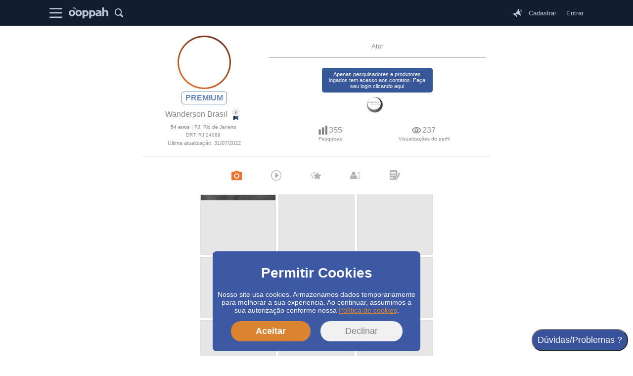

--- FILE ---
content_type: text/html; charset=utf-8
request_url: https://profile.ooppah.com/wandersonbrasil
body_size: 546
content:
<!doctype html><html lang="en" translate="no"><head><meta charset="utf-8"/><link rel="icon" href="/favicon.ico"/><meta name="viewport" content="width=device-width,initial-scale=1"/><meta name="google" content="notranslate"><meta name="theme-color" content="#000000"/><meta name="description" content="Ooppah! - O ator na vitrine mais visitada por quem contrata
      Um site onde atores, diretores e agências se conectam para trabalhos. Participe!"/><link rel="manifest" href="/manifest.json"/><title>Ooppah</title><style>::-webkit-scrollbar{width:5px}::-webkit-scrollbar-track{background:#f1f1f1}::-webkit-scrollbar-thumb{background:#888}::-webkit-scrollbar-thumb:hover{background:#555}</style><script defer="defer" src="/static/js/main.8cf46998.js"></script><link href="/static/css/main.f948663b.css" rel="stylesheet"></head><body><noscript>You need to enable JavaScript to run this app.</noscript><div id="root"></div><div id="modal-root"></div></body></html>

--- FILE ---
content_type: image/svg+xml
request_url: https://profile.ooppah.com/static/media/B3.c3c9cab13926577fc0fb35f6122c835b.svg
body_size: 403
content:
<svg id="Camada_1" data-name="Camada 1" xmlns="http://www.w3.org/2000/svg" viewBox="0 0 20.7 20.82"><title>-B3</title><g id="Camada_1-2" data-name="Camada_1"><path d="M3.85,2.6h13l-6.52,8.2ZM.27,2.09c2.63,3.37,7.48,9.62,7.48,9.62V17.2c0,.82,3.05,2.86,3.9,3.62a1.31,1.31,0,0,0,1.3-1.3V11.71l7.46-9.62a1.3,1.3,0,0,0-1-2.09H1.29a1.3,1.3,0,0,0-1,2.09Z" transform="translate(0.01)" fill="#4d4d4d"/></g></svg>

--- FILE ---
content_type: image/svg+xml
request_url: https://profile.ooppah.com/static/media/A5A.a2ad5ffd28c535dd25147939e0171532.svg
body_size: 729
content:
<svg id="Camada_1" data-name="Camada 1" xmlns="http://www.w3.org/2000/svg" viewBox="0 0 26.8 25.65"><title>-A5</title><g id="Camada_1-2" data-name="Camada_1"><path d="M8.46,7.65c-2,.27-4.05.59-6.1.88-.71.1-1.61.09-2.07.71a1.47,1.47,0,0,0,.19,2L4.36,15l1.41,1.38c.1.1.1.11.07.25L5.44,19l-.31,1.85L4.57,24.1A1.46,1.46,0,0,0,5,25.23l1,.4c.44.09,1.21-.42,1.54-.59L13.4,22l6.32,3.32,1.12.36a1.4,1.4,0,0,0,1.39-1.53l-1.29-7.62c.12-.22,5.51-5.22,5.67-5.62a1.6,1.6,0,0,0,0-1.4,1.5,1.5,0,0,0-1.28-.8l-7.11-1c-.28,0-.23-.11-.44-.53L14.49.48A1.49,1.49,0,0,0,12.36.4c-.21.22-1.46,2.75-2.42,4.71-.32.67-.61,1.26-.82,1.69-.11.25-.21.42-.26.54-.14.28,0,.25-.41.3Z" transform="translate(0.01 0.01)" fill="#ffffff" fill-rule="evenodd"/></g></svg>

--- FILE ---
content_type: image/svg+xml
request_url: https://profile.ooppah.com/static/media/A1.f366059e57701575bc6a42d0cb02cd87.svg
body_size: 805
content:
<svg id="Camada_1" data-name="Camada 1" xmlns="http://www.w3.org/2000/svg" viewBox="0 0 30.09 22.75"><title>A1</title><g id="Camada_1-2" data-name="Camada_1"><g id="_2824038914688" data-name=" 2824038914688"><path d="M1.52,0h27A1.52,1.52,0,0,1,30,1.52h0A1.52,1.52,0,0,1,28.47,3H1.52A1.52,1.52,0,0,1,0,1.52H0A1.53,1.53,0,0,1,1.52,0Z" transform="translate(0 0)" fill="#bac7d6" fill-rule="evenodd"/><path d="M1.52,9.51h27A1.52,1.52,0,0,1,30,11h0a1.52,1.52,0,0,1-1.51,1.52H1.52A1.53,1.53,0,0,1,0,11H0A1.52,1.52,0,0,1,1.52,9.51Z" transform="translate(0 0)" fill="#bac7d6" fill-rule="evenodd"/><path d="M1.52,19.71H28.57a1.53,1.53,0,0,1,1.52,1.52h0a1.53,1.53,0,0,1-1.52,1.52h-27A1.53,1.53,0,0,1,0,21.23H0A1.53,1.53,0,0,1,1.52,19.71Z" transform="translate(0 0)" fill="#bac7d6" fill-rule="evenodd"/></g></g></svg>

--- FILE ---
content_type: image/svg+xml
request_url: https://profile.ooppah.com/static/media/G6.5fc8e25cd4e7d9530f8dbacf29db6933.svg
body_size: 473
content:
<svg id="Camada_1" data-name="Camada 1" xmlns="http://www.w3.org/2000/svg" viewBox="0 0 28.43 28.43"><title>-G6</title><g id="Camada_1-2" data-name="Camada_1"><path d="M15.16,28.43v-11H11.44V13h3.72c0-.7,0-3.9,0-4.31a5,5,0,0,1,4.38-4.4c.41,0,3.68,0,4.37,0v4a23.07,23.07,0,0,0-3.25.07c-1.13.45-1.08,1.3-1.08,2.37V13h4.28c0,.27-.1.75-.14,1.07l-.3,2.21a8.76,8.76,0,0,0-.12,1.16H19.6v11h8.83V0H0V28.43Z" transform="translate(0 0)" fill="#bac7d6" fill-rule="evenodd"/></g></svg>

--- FILE ---
content_type: image/svg+xml
request_url: https://profile.ooppah.com/static/media/E2.0db5e8c4891ac5732aabdab3c1984da7.svg
body_size: 524
content:
<svg id="Camada_1" data-name="Camada 1" xmlns="http://www.w3.org/2000/svg" viewBox="0 0 29.06 29.06"><title>-E2</title><g id="Camada_1-2" data-name="Camada_1"><path d="M21.24,13.74l-8-6.45c-.57-.46-1.74-.21-1.73.54,0,1.71-.12,8.11,0,13.1,0,.67,1.13,1,1.74.52l8-6.46a.78.78,0,0,0,0-1.25Z" fill="#b3b3b3" fill-rule="evenodd"/><path d="M14.53,1.87A12.66,12.66,0,1,1,1.87,14.53,12.65,12.65,0,0,1,14.53,1.87ZM29.06,14.53A14.53,14.53,0,1,0,14.53,29.06,14.53,14.53,0,0,0,29.06,14.53Z" fill="#b3b3b3" fill-rule="evenodd"/></g></svg>

--- FILE ---
content_type: image/svg+xml
request_url: https://profile.ooppah.com/static/media/I7.a3554ac8ddb1957df128a9b5fadbc605.svg
body_size: 826
content:
<svg id="Camada_1" data-name="Camada 1" xmlns="http://www.w3.org/2000/svg" viewBox="0 0 26.99 41.15"><title>-I7</title><g id="Camada_1-2" data-name="Camada_1"><path d="M0,11.29a14.69,14.69,0,0,0,2.14,7.19C3,20,5.57,22.55,7.72,22.55c1,0,3-4.4,3.21-5.47,2,0,3.12,0,3.54-1.61-1.26,0-.76.09-1.61-.32.27-3.29,1.58-2.27,2.57-2.25-1.7-1.62-.51-2.12.31-2.58,3.39-1.93.78-1.67,2.91-2.24.72,1.5-.18,2.15.89,3.61.88,1.19,1.14.86,2,2.5-.49.71-.05.39-1,.64.12,1.44.3.61.38,1.67a4.09,4.09,0,0,1-.73,2.36c0,.05-.05.14-.07.18-.06.24.1,1.41.1,2.22-4.05.94-5.35-.57-7.18.86-4.14,3.23,2.29,4.62,3.73,11,.25,1.06.32,5.17-2.66,5.86-1.34-1,.07-.83-1.61-1.28-2.18,3.88,6.32,6.21,11.45-2.38,4.36-7.31,3.89-20.77-.88-27.17-3.75-5-10.19-10.63-16.79-6.9C2.62,3.3,0,6.38,0,11.29Z" transform="translate(0 0)" fill="#131e2f" fill-rule="evenodd"/></g></svg>

--- FILE ---
content_type: image/svg+xml
request_url: https://profile.ooppah.com/static/media/J7.3a95aca9ba2344990bba0c0d46661b56.svg
body_size: 758
content:
<svg id="Camada_1" data-name="Camada 1" xmlns="http://www.w3.org/2000/svg" viewBox="0 0 35.27 21.79"><title>-J7</title><g id="Camada_1-2" data-name="Camada_1"><g id="_1262161237104" data-name=" 1262161237104"><path d="M14.68.29c-6.11,1.15-9.41,4.56-13,8.26C-.41,10.69-.6,10.8,1.41,12.9c4.78,5,10.92,10.4,19.3,8.51,5.19-1.17,9.58-4.68,12.84-8.25,1.61-1.76,2.78-2.11.25-4.35S30,4.57,26,2.42c-3.4-1.83-6.8-3-11.36-2.13Zm.91,2.78C5.08,5.94,9.41,21.45,19.78,18.69,29.94,16,26,.24,15.59,3.07Z" transform="translate(0 0)" fill="#131e2f" fill-rule="evenodd"/><path d="M23.84,9.31c-.79-.24-2.24,2.16-5.07.38C17.2,8.71,17,6.46,18,4.51a6.36,6.36,0,0,0-4.67,11.1c4.34,4.21,12.14,0,10.49-6.3Z" transform="translate(0 0)" fill="#131e2f" fill-rule="evenodd"/></g></g></svg>

--- FILE ---
content_type: image/svg+xml
request_url: https://profile.ooppah.com/static/media/D7.4930b192d4172d19453aee49e031bd1a.svg
body_size: 1077
content:
<svg id="Camada_1" data-name="Camada 1" xmlns="http://www.w3.org/2000/svg" viewBox="0 0 26.85 31.91"><title>-D7</title><g id="Camada_1-2" data-name="Camada_1"><g id="_1298129567840" data-name=" 1298129567840"><path d="M8.68,18.44h1.56a.19.19,0,0,1,0,.12.48.48,0,0,0,.05.12c.35,1.17.72,3.24,3,3.29a3.1,3.1,0,0,0,2.86-2.12l.39-1.41h1.56c.16.29.49,3.83,3.5,3.51s3.74-4.94,1.25-6.58a4.57,4.57,0,0,0-2.8-.51H7a5.55,5.55,0,0,0-2.88.41,3.3,3.3,0,0,0-1.54,2.16,3.58,3.58,0,0,0,2.49,4.5,3,3,0,0,0,3.2-2,4.37,4.37,0,0,0,.19-.67c.05-.22,0-.13.08-.37l0-.12.12-.36Zm6-6.46c-.08-.16-.07.12-.13-.46,0,0,0-.39,0-.46l0-3.16L11,7.88V12c-2,.11-5.61-.31-7.29.34A6.15,6.15,0,0,0,.14,17a6.85,6.85,0,0,0,2,6.38c.58.6.35,2.43.35,4a44.16,44.16,0,0,0,0,4.47H24.29c.19-1.06.12-5.23.11-6.75,0-1-.17-1.25.42-1.82,3.65-3.51,2.08-10.18-2.38-11.18-2-.44-6.3.3-7.75-.17Z" transform="translate(0 0)" fill="#131e2f" fill-rule="evenodd"/><path d="M12.8,0a33.81,33.81,0,0,1-1.59,3.39c-.65,1.73,0,3,1.62,2.94C16.05,6.21,14.13.76,12.8,0Z" transform="translate(0 0)" fill="#131e2f" fill-rule="evenodd"/></g></g></svg>

--- FILE ---
content_type: image/svg+xml
request_url: https://profile.ooppah.com/static/media/C8.84a71b146d966b051583d6cfb39114e0.svg
body_size: 982
content:
<svg id="Camada_1" data-name="Camada 1" xmlns="http://www.w3.org/2000/svg" viewBox="0 0 36.23 36.06"><title>-C8</title><g id="Camada_1-2" data-name="Camada_1"><path d="M12.29,35.15l-8.5-8.66L4.9,25.37c1.35,1.15,2.87,2.9,4.2,4.21s3.56,3.83,4.4,4.28l1.21-1.12L6.28,24.13l1-1.12a52.6,52.6,0,0,1,4.27,4.21c.81.79,3.6,3.87,4.33,4.24l1.1-1-8.53-8.7,1.11-1a115.57,115.57,0,0,1,8.49,8.51l1.27-1.19L11,19.48l1-1.12,8.49,8.48,1.38-1.15L13.33,17l1.12-1c.66.35,7.47,7.44,8.5,8.49l1.34-1.25-8.43-8.55L17,13.47l8.46,8.62L26.63,21,18.27,12.4l1-1.25c1.41,1.25,2.85,2.9,4.21,4.26s3.11,3.56,4.38,4.25l1.33-1.24L20.67,9.78,21.78,8.7c1.3,1.05,2.94,2.9,4.22,4.2s3.05,2.91,4.24,4.36L31.57,16,23.15,7.4l1.14-1.18,8.44,8.6L34,13.66l-8.4-8.55,1-1.21,8.49,8.56,1.11-1C35.28,8,31.91,1.67,28.35.19c-1.47-.61-2.54.39-4.07,1.45a105.56,105.56,0,0,0-14.2,12C7.7,16,.35,24.55,0,26.71-.54,30.5,7.78,35.24,10.61,36c.86.23.93-.21,1.68-.84Z" transform="translate(0 -0.01)" fill="#131e2f" fill-rule="evenodd"/></g></svg>

--- FILE ---
content_type: image/svg+xml
request_url: https://profile.ooppah.com/static/media/C5.fa7eb6c5de642f3ead7eb40ec8dc0155.svg
body_size: 264
content:
<svg id="Camada_1" data-name="Camada 1" xmlns="http://www.w3.org/2000/svg" viewBox="0 0 24.04 13.61"><title>-C5</title><g id="Camada_1-2" data-name="Camada_1"><polygon points="21.21 0 12.02 8.41 2.83 0 0 2.59 12.02 13.61 24.04 2.59 21.21 0" fill="#666"/></g></svg>

--- FILE ---
content_type: image/svg+xml
request_url: https://profile.ooppah.com/static/media/A2.301b479e28fa917b89e7b4ceda2f218a.svg
body_size: 681
content:
<svg id="Camada_1" data-name="Camada 1" xmlns="http://www.w3.org/2000/svg" viewBox="0 0 19.56 20.66"><title>-A2</title><g id="Camada_1-2" data-name="Camada_1"><path d="M.9,8.49H3.8a.9.9,0,0,1,.9.9V19.76a.9.9,0,0,1-.9.89H.9a.89.89,0,0,1-.9-.89V9.39A.9.9,0,0,1,.9,8.49Z" transform="translate(0 0)" fill="gray" fill-rule="evenodd"/><path d="M8.33,3.9h2.91a.9.9,0,0,1,.89.9v15a.9.9,0,0,1-.89.89H8.33a.9.9,0,0,1-.9-.89V4.8A.9.9,0,0,1,8.33,3.9Z" transform="translate(0 0)" fill="gray" fill-rule="evenodd"/><path d="M15.75,0h2.91a.9.9,0,0,1,.9.9V19.77a.9.9,0,0,1-.9.89H15.75a.9.9,0,0,1-.89-.89V.9A.9.9,0,0,1,15.75,0Z" transform="translate(0 0)" fill="gray" fill-rule="evenodd"/></g></svg>

--- FILE ---
content_type: image/svg+xml
request_url: https://profile.ooppah.com/static/media/F7.9344855e4310653319cc5b01a900e55d.svg
body_size: 707
content:
<svg id="Camada_1" data-name="Camada 1" xmlns="http://www.w3.org/2000/svg" viewBox="0 0 11.58 25.2"><title>-F7</title><g id="Camada_1-2" data-name="Camada_1"><g id="_1297318366736" data-name=" 1297318366736"><path d="M5.79,25.2.63,21.39c-.91-.67-.56-1.52-.56-2.52L5.79,23.1l5.72-4.23c0,1.33.43,1.79-.81,2.7C9.06,22.77,7.43,24,5.79,25.2Z" transform="translate(0 0)" fill="#131e2f" fill-rule="evenodd"/><polygon points="4.98 2.09 6.59 2.09 6.59 23.74 4.98 23.74 4.98 2.09" fill="#131e2f" fill-rule="evenodd"/><path d="M5.79,0,.63,3.81C-.28,4.48.07,5.32.07,6.32L5.79,2.09C7.7,3.5,9.6,4.92,11.51,6.32c0-1.33.43-1.78-.81-2.69L5.79,0Z" transform="translate(0 0)" fill="#131e2f" fill-rule="evenodd"/></g></g></svg>

--- FILE ---
content_type: image/svg+xml
request_url: https://profile.ooppah.com/static/media/logo_gray.1729fac492e39abff705e60f6b571aea.svg
body_size: 3270
content:
<svg id="Camada_1" data-name="Camada 1" xmlns="http://www.w3.org/2000/svg" viewBox="0 0 362.23 103.02"><title>-Logo_principal</title><g id="Camada_1-2" data-name="Camada_1"><path d="M150.66,41.25c13.17-2.55,17.73,13.16,13.82,22.62-3.12,7.54-11.54,8.05-17.26,4.82a10.6,10.6,0,0,1-3.37-3.09c-.92-1.44-.6-3.71-.6-5.76,0-3.39-.36-9.68.45-12.61C144.6,44,147.08,42,150.66,41.25Zm-7.4,39.19a30.23,30.23,0,0,1,3,1.42A22.62,22.62,0,0,0,149.53,83a24.58,24.58,0,0,0,7.92.8,23.76,23.76,0,0,0,12.94-4.56c21.46-15.85,11.1-50.39-13.16-51.38-8.68-.36-12.49,3.06-14,3.36l0-3.39H126.15l0,75.18,17.17,0Z" transform="translate(0 0)" fill="#bac7d6" fill-rule="evenodd"/><path d="M227.37,60.07c-1.25,8.31-7.53,11.95-14.75,10.08a14.93,14.93,0,0,1-4.45-2,8.31,8.31,0,0,1-3-3.52c-.39-1.34-.13-10.92-.13-13.08,0-4.48,1.19-7.42,4-9a13.43,13.43,0,0,1,10.81-.61c6.28,2.52,8.5,11.34,7.49,18.15ZM205.09,80.44c2.35.91,3.71,1.9,6.41,2.57,17.13,4.29,32.38-9.18,32.35-27.32,0-7.7-2.89-15.34-8.27-20.25a17.82,17.82,0,0,0-3.4-3.06,24.91,24.91,0,0,0-20.84-3.73c-3.67,1-4.33,1.9-6.23,2.58l0-3.34L188,27.81l0,75.13,17.16-.06V80.44Z" transform="translate(0 0)" fill="#bac7d6" fill-rule="evenodd"/><path d="M323.24,81.33c.14-8.89,0-17.89,0-26.79,0-4.71-.45-8.07,2.52-10.83,2.45-2.28,5.06-4.24,8.64-4.73a9.11,9.11,0,0,1,9.11,4c1.79,3.09,1.93,7.42,1.93,11.55,0,8.86-.09,17.77,0,26.64l16.78.15V55.69c0-8.24-.81-15-4.56-21.07-2.93-4.75-7.73-9.68-15.78-9.89a25.63,25.63,0,0,0-18.44,7.06V2l-17.19,0,0,79.41Z" transform="translate(0 0)" fill="#bac7d6" fill-rule="evenodd"/><path d="M284.2,56.66c.42,7.07-.29,10.29-5.69,12.64-4.64,2-10.48,2.42-14.5-.51-2.71-2-4.63-7.44,4.82-9.38,2.55-.53,5.22-.92,7.86-1.38,2.45-.42,5.17-1.05,7.51-1.37Zm-29.2-15c6.65-1.47,17.71-5,23.84-1.56a6.84,6.84,0,0,1,3.77,5.67c-12.5,2.09-39.59,2.5-37.22,21.12,1,8.17,6.64,13.26,14.75,14.44,10.15,1.48,16-1.81,24.16-4.2l.05,4.46,15.29.07c.07-9.09.23-18.32-.07-27.39-.31-9.23-.69-16.08-5.71-21.59C286.33,24.45,272,25,260.93,26.85c-6.26,1-6.58,1.73-10.88,2.77L255,41.69Z" transform="translate(0 0)" fill="#bac7d6" fill-rule="evenodd"/><path d="M27,38.84c8.34-1.93,14.92,5.1,15.87,12C44.12,59.57,39,66.69,32.25,68.1c-12,2.53-20.85-12.31-13.55-23.46A12.92,12.92,0,0,1,27,38.84ZM.1,55.46C.83,64.23,4,69.31,9.67,74.84c6.09,5.9,13.4,7,21.92,6.94A26.79,26.79,0,0,0,43.39,79c18.83-9.49,20.78-34.89,6-47.13-6.55-5.41-11-6.9-22-6.79A28.1,28.1,0,0,0,.1,55.46Z" transform="translate(0 0)" fill="#bac7d6" fill-rule="evenodd"/><path d="M77.35,55a15.58,15.58,0,0,1,3-11c3.29-4.37,9.23-7,15.06-4.64a13,13,0,0,1,2.3,1.16,11.67,11.67,0,0,1,2,1.7c9.06,8.68,3.94,24.93-7.49,26.06C84,69.11,78,62.35,77.35,55Zm42.93.92a29.16,29.16,0,0,0-1.65-12.57,29.46,29.46,0,0,0-9.36-12.55A26.23,26.23,0,0,0,105,28a27.42,27.42,0,0,0-11.34-2.85c-9.65-.3-16.78,1.41-22.36,6.59a29.26,29.26,0,0,0-6.58,8,26.89,26.89,0,0,0-3.28,11.07c-1.38,16.5,10.54,30.38,26.67,31,4.5.17,9.21,0,13.18-1.37A28.35,28.35,0,0,0,120.28,55.92Z" transform="translate(0 0)" fill="#bac7d6" fill-rule="evenodd"/><path d="M60.24,26.14c0-9.62-9-17.41-20.08-17.41V12c9,0,16.34,6.35,16.34,14.17Z" transform="translate(0 0)" fill="#bac7d6" fill-rule="evenodd"/><path d="M70.31,26.14C70.31,11.7,56.81,0,40.16,0V4.24c14,0,25.26,9.81,25.26,21.9Z" transform="translate(0 0)" fill="#bac7d6" fill-rule="evenodd"/></g></svg>

--- FILE ---
content_type: image/svg+xml
request_url: https://profile.ooppah.com/static/media/C1.fc81d1a94b5886183da04878ca8e3eb5.svg
body_size: 1655
content:
<svg id="Camada_1" data-name="Camada 1" xmlns="http://www.w3.org/2000/svg" viewBox="0 0 32.48 28.44"><title>-C1</title><g id="Camada_1-2" data-name="Camada_1"><g id="_2824036625216" data-name=" 2824036625216"><path d="M8.52,12.5c.61,1.94,1.89,5.17,2.65,7.22a12.87,12.87,0,0,1,1.65-.39c4-.52,8.66,1.43,11.63,3.67a3.34,3.34,0,0,0,.61.43A1.31,1.31,0,0,0,26.57,23c.41-.55.25-1,0-1.6l-2.74-7.55.35-.23a2.75,2.75,0,0,0,1-3.13,2.72,2.72,0,0,0-1.13-1.4L22,8.8a15.52,15.52,0,0,0-.55-1.57L19.68,2.44c-.19-.52-.36-1.08-.57-1.59a1.26,1.26,0,0,0-2.44.26A19.54,19.54,0,0,1,13.3,8.58,12.68,12.68,0,0,1,10,11.77c-.44.28-1,.46-1.44.72Z" transform="translate(0 0.01)" fill="#bac7d6" fill-rule="evenodd"/><path d="M6.29,21.53c.06.16,3.33,4.81,3.73,5.37a4.28,4.28,0,0,0,1,1.25,1.79,1.79,0,0,0,2.75-1.26,2.18,2.18,0,0,0-.62-1.72c-.31-.46-.63-.88-.93-1.34a31.33,31.33,0,0,1-2.71-4.12c-.12-.32-2.27-6.37-2.47-6.69-.92.27-3.35,1.19-4.38,1.58a7,7,0,0,0-2.07.9,1.92,1.92,0,0,0-.47,2.18l.79,2.17a6.4,6.4,0,0,0,.92,2.06c1.3,1.35,3-.12,4.43-.38Z" transform="translate(0 0.01)" fill="#bac7d6" fill-rule="evenodd"/><path d="M25.8,2.33a.7.7,0,0,0-.46.89c.16.61,1.2.59,2.51,1.69a8,8,0,0,1,2.44,3.15,8.27,8.27,0,0,1,.6,4.76c-.31,1.9-1.14,2.58-.89,3.2a.72.72,0,0,0,.95.37c.32-.13.43-.46.59-.79A9.71,9.71,0,0,0,29.37,4.28a8.25,8.25,0,0,0-1.57-1.2c-.35-.23-1.51-.94-2-.76Z" transform="translate(0 0.01)" fill="#bac7d6" fill-rule="evenodd"/><path d="M24.49,5.66a.72.72,0,0,0-.34,1.17A5.7,5.7,0,0,1,27,9.47a4.71,4.71,0,0,1,.29,3.07,10.74,10.74,0,0,1-.5,1.33c-.18,1,1.64,1.88,2.06-1.7.51-4.39-3.51-6.81-4.36-6.52Z" transform="translate(0 0.01)" fill="#bac7d6" fill-rule="evenodd"/></g></g></svg>

--- FILE ---
content_type: image/svg+xml
request_url: https://profile.ooppah.com/static/media/I2.2fc3e86700352ea10ab363cb52c1d167.svg
body_size: 1454
content:
<svg id="Camada_1" data-name="Camada 1" xmlns="http://www.w3.org/2000/svg" viewBox="0 0 19.75 19.56"><title>-I2</title><g id="Camada_1-2" data-name="Camada_1"><path d="M11.45,18.1c.13-.6,0-1.19.27-1.81s.11-.31.17-.85c0-.3,1.77-4.26,2.1-5a2.7,2.7,0,0,0,.35-1.64c0-1.21.17-7.2-.18-7.88C13.57-.27,12.07,0,10.93,0H2.87C1.74,0,.32-.14.06,1.3c-.11.61,0,11,0,12.12,0,.85-.14,3.25.19,3.89.56,1.12,2.15.82,3.22.82s7.58.07,8,0ZM2.19,12.86H5.92a.68.68,0,0,1,.68.68v1.11a.68.68,0,0,1-.68.69H2.19a.69.69,0,0,1-.68-.69V13.54A.67.67,0,0,1,2.19,12.86Zm0-4.29h9.15a.69.69,0,0,1,.69.69h0a.69.69,0,0,1-.69.69H2.23a.69.69,0,0,1-.69-.69h0A.69.69,0,0,1,2.23,8.57Zm0-2.71h9.15a.69.69,0,0,1,.69.69h0a.7.7,0,0,1-.69.7H2.23a.69.69,0,0,1-.69-.7h0A.69.69,0,0,1,2.23,5.86Zm0-2.64h9.15a.69.69,0,0,1,.69.69h0a.7.7,0,0,1-.69.7H2.23a.7.7,0,0,1-.69-.7h0A.69.69,0,0,1,2.23,3.22Z" transform="translate(0 0)" fill="#b3b3b3" fill-rule="evenodd"/><path d="M16.3,6.92,15.09,9.83a57.71,57.71,0,0,0-2.42,5.92l2,.83,2.12-4.77c.48-1.08,1.63-4,2-4.78a.9.9,0,0,1,.37.68c.12,1-1.94,4.18-1.84,5.11.09.27.3.33.62-.41L19,9.89c.67-1.53,1.17-2,0-3.45l0-1c0-.33.23-.5.2-.88A.73.73,0,0,0,18,4.12c-.23.27-.11.5-.45.72-.74.46-.8.94-1.25,2.09Z" transform="translate(0 0)" fill="#b3b3b3" fill-rule="evenodd"/><path d="M12.17,19.56c.47,0,.24-.21.59-.56.62-.62,1.39-1.26,1.49-1.87l-1.72-.69L12.25,18c0,.25,0,.71,0,.91-.05.38-.26.25-.06.66Z" transform="translate(0 0)" fill="#b3b3b3" fill-rule="evenodd"/></g></svg>

--- FILE ---
content_type: image/svg+xml
request_url: https://profile.ooppah.com/static/media/A8.57bda5050207d1fb3a284f21c9efb7ab.svg
body_size: 1987
content:
<svg id="Camada_1" data-name="Camada 1" xmlns="http://www.w3.org/2000/svg" viewBox="0 0 25.98 43.07"><title>-A8</title><g id="Camada_1-2" data-name="Camada_1"><g id="_1297086987040" data-name=" 1297086987040"><path d="M12.5,37.15a3.71,3.71,0,0,1,3.1-5.4,2.75,2.75,0,0,1,1,.26,3,3,0,0,1,1.26,3.4,4,4,0,0,1-1.14,1.92C15.43,38.6,13.33,38.62,12.5,37.15Zm3.34-17.92c.36.64-.65,1.41-1.1.61S15.46,18.55,15.84,19.23ZM20.64.08a5.81,5.81,0,0,0-.74,1.17c-.22.42-.3.85-.47,1.25L18.32,5.64c-.07.25-.15.37-.23.63l-3.16,8.89c-.21.7-1.8,4.9-1.76,5.09s1.32,1.09,1.54,1.35.16.43.19.67l.29,4.06c.05.44,0,.88.07,1.35l.24,2.72A5.44,5.44,0,0,0,12.2,32C9.45,34.91,11,39.3,14.06,39.54c1.8.14,1.9,3,2.41,3.36l.48.16a.85.85,0,0,0,.63-.14c-.06-.75-1-2.88-.34-4.19a1.82,1.82,0,0,1,.49-.55c1.7-1.63,2.23-4.81.45-6.61-.72-.73-.47-.45-.6-2l-.22-2.82c-.06-.47-.05-.89-.11-1.42l-.32-4.23a7.29,7.29,0,0,1,0-1.39l.38-2c0-.23.07-.44.12-.65.34-1.39,1.19-6.13,1.45-7.51.43-2.32,1-5.65,1.5-7.87L20.63.07Z" transform="translate(0 0)" fill="#131e2f" fill-rule="evenodd"/><path d="M5.19,33.48a3.61,3.61,0,0,1-1,.32,2.35,2.35,0,0,1-2.53-1.41c-1.48-2.62,1.46-6.38,3.9-5S7.27,32.3,5.19,33.48ZM.51,33l0,0a5.16,5.16,0,0,1,2-6.59,5.08,5.08,0,0,1,1.41-.5,3.3,3.3,0,0,1,1.27,0,58.32,58.32,0,0,0,4.69-3.59l2.34-1.85c.33.22.62.5,1,.77,1.21,1,1,.74.32,1.18L7,26.81A4.33,4.33,0,0,1,8.3,29.57a3.13,3.13,0,0,1,0,.53,1.49,1.49,0,0,1,0,.52c0,.14-.09.41,0,.53a1.19,1.19,0,0,1,.51,1.3c-.37,1-1.19.46-1.54.85a4.28,4.28,0,0,1-2.93,1.78A3.62,3.62,0,0,1,.51,33Z" transform="translate(0 0)" fill="#131e2f" fill-rule="evenodd"/><path d="M17.7,19.6c.17-.34.35-.65.54-1l3.85-7.31c.4-.7.71-1.39,1.09-2.09s.72-1.37,1.1-2.08L25.94,4a6.18,6.18,0,0,0,0-1.22h0L23,6.71c-.22.32-.47.64-.69,1l-2.54,3.48c-.13.19-.19.31-.33.5-.38.48-.45.48-.54,1.07-.05.38-.16.72-.22,1.11l-.87,4.58a2.78,2.78,0,0,0-.14,1.19Z" transform="translate(0 0)" fill="#131e2f" fill-rule="evenodd"/><polygon points="20.63 0.08 20.69 0.05 20.6 0 20.63 0.08" fill-rule="evenodd"/></g></g></svg>

--- FILE ---
content_type: image/svg+xml
request_url: https://profile.ooppah.com/static/media/F8.7af9d1c971d55827e0cdde40ca1ef1c6.svg
body_size: 777
content:
<svg id="Camada_1" data-name="Camada 1" xmlns="http://www.w3.org/2000/svg" viewBox="0 0 28.7 25.54"><title>-F8</title><g id="Camada_1-2" data-name="Camada_1"><path d="M10.07,4.14l.33.4c.31.42.6,1.21.18,1.6S9.06,6.2,8.5,6c-1.43-.39-1.9,1.17-3.64-.56-.15.1-.06,0-.22.19a3.73,3.73,0,0,0-.8,2.83c.18,1.63,2.75,4.54,4,8.25,2.27-.72,2.79-3.31,7-4,2.46-.4.4.27,3.08-2.43A11.11,11.11,0,0,1,21.14,8c3.48-1.69,5.41-1.89,6.92,1.62a7.7,7.7,0,0,1-1.48,8.4c-2.09,2.18-2.32.52-4,1.49-1,.56-2,3.69-6.52,4.48-1.73.31-3.58.09-5.21.41s-3,.6-4.65.85c-5.16.81-3.79-.4-4.86-2.92a13.65,13.65,0,0,1-.82-1.93c-1-3.56-.23-9.35-.28-13.11,0-1.92-.2-3.44,1-4.64S3.19,1.48,5.19.85C9.13-.4,7.24-.4,9.82,1.72c.83.68,1.87,1.83.25,2.42Z" transform="translate(0 0)" fill="#131e2f" fill-rule="evenodd"/></g></svg>

--- FILE ---
content_type: image/svg+xml
request_url: https://profile.ooppah.com/static/media/selo_premium.4fb848f79e40347d0a3d037d3d478f00.svg
body_size: 1538
content:
<svg id="Camada_1" data-name="Camada 1" xmlns="http://www.w3.org/2000/svg" viewBox="0 0 27.84 41.83"><title>selo_premium</title><g id="Camada_1-2" data-name="Camada_1"><path d="M5,25.86v16l8.52-4.73V28.59A14.62,14.62,0,0,1,5,25.86Z" transform="translate(0 0)" fill="#121d2e" fill-rule="evenodd"/><path d="M13.51,28.59v8.5L22,41.82v-16a14.56,14.56,0,0,1-8.51,2.73Z" transform="translate(0 0)" fill="#385799" fill-rule="evenodd"/><path d="M1.33,20.52A2.22,2.22,0,0,1,.19,17.6l1.36-3.09a2.2,2.2,0,0,0,0-1.69L.36,9.68A2.21,2.21,0,0,1,1.61,6.81L4.75,5.58A2.16,2.16,0,0,0,6,4.41L7.33,1.32A2.22,2.22,0,0,1,10.25.19l3.08,1.35a2.23,2.23,0,0,0,1.7,0L18.17.35A2.22,2.22,0,0,1,21,1.61l1.22,3.14A2.22,2.22,0,0,0,23.43,6l3.09,1.36a2.21,2.21,0,0,1,1.14,2.91L26.3,13.33a2.23,2.23,0,0,0,0,1.7l1.22,3.14A2.21,2.21,0,0,1,26.23,21l-3.14,1.23a2.29,2.29,0,0,0-1.22,1.17l-1.35,3.09a2.22,2.22,0,0,1-2.92,1.14L14.51,26.3a2.2,2.2,0,0,0-1.69,0L9.68,27.49a2.21,2.21,0,0,1-2.87-1.25L5.58,23.1a2.16,2.16,0,0,0-1.17-1.22L1.33,20.52Z" transform="translate(0 0)" fill="#e6e6e6"/><path d="M13.92,24.8A10.88,10.88,0,1,1,24.8,13.92,10.89,10.89,0,0,1,13.92,24.8Zm0-19.86a9,9,0,1,0,9,9A9,9,0,0,0,13.92,4.94Z" transform="translate(0 0)" fill="#FFFFFF" /><path d="M13.24,17.77h1.18v1H10.94v-1h1v-7.7h-1v-1h3.6a4.24,4.24,0,0,1,2.74.77,2.72,2.72,0,0,1,.93,2.23,2.71,2.71,0,0,1-1,2.2,4.23,4.23,0,0,1-2.71.79h-1.3Zm0-7.72v4.09h1.17a2.94,2.94,0,0,0,1.87-.51,1.88,1.88,0,0,0,.63-1.53,1.8,1.8,0,0,0-.68-1.53,3.31,3.31,0,0,0-2-.51h-1Z" transform="translate(0 0)" fill="gray"/></g></svg>

--- FILE ---
content_type: image/svg+xml
request_url: https://profile.ooppah.com/static/media/B1.80cec674c9c0120dcb24e25888f3666e.svg
body_size: 586
content:
<svg id="Camada_1" data-name="Camada 1" xmlns="http://www.w3.org/2000/svg" viewBox="0 0 26.89 26.88"><title>-B1</title><g id="Camada_1-2" data-name="Camada_1"><path d="M19,10.92C19,.41,2.91.3,2.89,10.92S19,21.42,19,10.92ZM11.41,0h-.94A11,11,0,0,0,0,9.84v2.08a11,11,0,0,0,9.08,9.77,10.6,10.6,0,0,0,6.06-.77c1.85-.8.86-1.42,4,1.71,1.09,1.09,2.44,2.59,3.6,3.54,1.68,1.37,4,.67,4.16-1.33v-.36c-.21-2.36-5.08-5.67-6.51-7.59-.08-.1,1.36-4.58,1.43-5.37a10.78,10.78,0,0,0-1.27-5.81A10.94,10.94,0,0,0,12,0l-.61,0Z" transform="translate(-0.01 0.01)" fill="#bac7d6" fill-rule="evenodd"/></g></svg>

--- FILE ---
content_type: image/svg+xml
request_url: https://profile.ooppah.com/static/media/H6.3ab7bcfaedb0df562b2d24011fcaa362.svg
body_size: 556
content:
<svg id="Camada_1" data-name="Camada 1" xmlns="http://www.w3.org/2000/svg" viewBox="0 0 28.43 28.43"><title>-H6</title><g id="Camada_1-2" data-name="Camada_1"><path d="M0,0H28.43V28.43H0ZM5.92,11.58H3.42l0,1.1.14,11.86,21.24.13.18-13H22.45l.32,2.61a8.56,8.56,0,0,1-9.87,8.46c-5.22-.69-8-5.39-7-11.11Zm7.41-2.89C5.88,10,8,21.17,15.36,19.61a5.58,5.58,0,0,0,4.26-6.51,5.45,5.45,0,0,0-6.3-4.41Zm6.84-4.78a5.71,5.71,0,0,0,.35,3.15A4.85,4.85,0,0,0,24.71,7a6.73,6.73,0,0,0,.22-3.33C24.64,2.27,20.42,1.78,20.17,3.91Z" fill="#bac7d6" fill-rule="evenodd"/></g></svg>

--- FILE ---
content_type: image/svg+xml
request_url: https://profile.ooppah.com/static/media/F2A.e4741d3a8f3d84b15096c9cc719ba3f5.svg
body_size: 803
content:
<svg id="Camada_1" data-name="Camada 1" xmlns="http://www.w3.org/2000/svg" viewBox="0 0 27.06 24.33"><title>-F2</title><g id="Camada_1-2" data-name="Camada_1"><g id="_2350466722016" data-name=" 2350466722016"><path d="M2.66,24.33H24.45c1.89,0,2.55-.87,2.61-2.62V5.32A2.71,2.71,0,0,0,25.65,3c-1.22-.66-4.06-.15-5.34-.32-.34,0-.78-.58-1-.85a13.43,13.43,0,0,0-2-1.85H9.75c-.49,0-1,.79-1.22,1.06s-.36.33-.54.55C6.85,3,7.08,2.7,5.61,2.7H3.33c-1.62,0-2.49.42-3,1.53C-.15,5.14,0,7.44,0,8.62S-.07,21.51.1,22.24A2.73,2.73,0,0,0,2.66,24.33ZM13,6.8A6.74,6.74,0,1,0,20.28,13,6.73,6.73,0,0,0,13,6.8Z" transform="translate(0 0)" fill="#ed7333" fill-rule="evenodd"/><path d="M12.73,9.27A4.29,4.29,0,0,0,9.3,14.39a4.34,4.34,0,1,0,3.43-5.12Z" transform="translate(0 0)" fill="#ed7333" fill-rule="evenodd"/></g></g></svg>

--- FILE ---
content_type: image/svg+xml
request_url: https://profile.ooppah.com/static/media/K7.7d504d5a51548753db5b9086170c3502.svg
body_size: 777
content:
<svg id="Camada_1" data-name="Camada 1" xmlns="http://www.w3.org/2000/svg" viewBox="0 0 29.44 33.6"><title>-K7</title><g id="Camada_1-2" data-name="Camada_1"><g id="_1297495198144" data-name=" 1297495198144"><path d="M6.26,14.53c-3.54.58-5,3.73-5.73,7.28A27.79,27.79,0,0,0,0,28.05a5.59,5.59,0,0,0,2.15,4.51c1.69,1.24,3.35,1,5.28,1H19.88c1.62,0,4.54.2,6-.28,3.92-1.29,3.82-5.82,3.34-9.5-.43-3.26-1.45-7.33-4.46-8.78-4.15-2-3.57,1.84-9.14,2.54-2.87.36-4.85-.78-7-2.31-1.06-.76-1-.91-2.35-.69Z" transform="translate(-0.01 0)" fill="#131e2f" fill-rule="evenodd"/><path d="M14.1.07A6.53,6.53,0,0,0,9.45,2.79a8.43,8.43,0,0,0,.93,11.06,6.4,6.4,0,0,0,5.37,1.75c3.9-.3,6.7-4.48,6.26-8.69S18-.51,14.1.07Z" transform="translate(-0.01 0)" fill="#131e2f" fill-rule="evenodd"/></g></g></svg>

--- FILE ---
content_type: image/svg+xml
request_url: https://profile.ooppah.com/static/media/E7.d5e991041660fbe601d652a295681281.svg
body_size: 969
content:
<svg id="Camada_1" data-name="Camada 1" xmlns="http://www.w3.org/2000/svg" viewBox="0 0 26.14 30.38"><title>-E7</title><g id="Camada_1-2" data-name="Camada_1"><g id="_1298081237824" data-name=" 1298081237824"><path d="M10.07,4.77a3,3,0,0,1,5.15-2.15,3,3,0,0,1,.08,4A3,3,0,0,1,10.07,4.77ZM8.3,4.59c0,2.35,2,4.77,4.24,4.77,1.53,0,2.85-.09,4-1.46A4.74,4.74,0,1,0,8.3,4.59Z" transform="translate(0 0)" fill="#131e2f" fill-rule="evenodd"/><path d="M12.89,5.65c1.2,0,.25-.51,1.66-1.18.49-.23.71-.18.77-.64.14-1-1.14,0-1.62.15s-.88,0-1.26.18C11.69,4.51,12.18,5.65,12.89,5.65Z" transform="translate(0 0)" fill="#131e2f" fill-rule="evenodd"/><path d="M19.78,5.48c0,4.68-6.41,8.82-11.35,4.46C6.8,8.5,6.36,6.64,6.36,4.42,4,4.42,2.88,4.26,1.19,6.14A5.59,5.59,0,0,0,0,10.07V24.73C0,28,1.78,30.38,4.77,30.38h16.6c2.92,0,4.77-2.42,4.77-5.48v-15A5.51,5.51,0,0,0,24.87,6c-1.68-1.79-2.74-1.63-5.09-1.63V5.47Z" transform="translate(0 0)" fill="#131e2f" fill-rule="evenodd"/></g></g></svg>

--- FILE ---
content_type: image/svg+xml
request_url: https://profile.ooppah.com/static/media/G2.e54aca5eeda05f0a12f50562fc6e82c5.svg
body_size: 1294
content:
<svg id="Camada_1" data-name="Camada 1" xmlns="http://www.w3.org/2000/svg" viewBox="0 0 27.48 20.19"><title>-G2</title><g id="Camada_1-2" data-name="Camada_1"><path d="M7.3,5.68,8.74,2.75c.18-.35.38-.84.59-1.24.24.45.44.9.7,1.46l1.26,2.54c.28.56.5.91,1.15,1,.49-.07,1-.15,1.47-.21l.39-.79-1.58-.23c-.2,0-.16-.07-.31-.36L10.1.34A1,1,0,0,0,8.62.28C8.39.51,6.49,4.49,6.18,5.12c-.1.19,0,.17-.29.2-1.41.19-2.82.42-4.24.62C1.15,6,.53,6,.21,6.44A1,1,0,0,0,.34,7.81L3,10.44l1,1c.07.07.07.07.05.17l-.88,5.22a1,1,0,0,0,.3.78l.67.28c.31.06.85-.3,1.07-.41l4.11-2.15,1.69.88.22-1.31A6.15,6.15,0,0,0,9.34,14,8.34,8.34,0,0,0,7,15.09L4.5,16.41c0-.1,0-.2.06-.28l.75-4.34a1.36,1.36,0,0,0-.42-1.29l-1-1L1.52,7.21l4.54-.64a1.37,1.37,0,0,0,1.24-.9Z" transform="translate(0 0)" fill="#b3b3b3" fill-rule="evenodd"/><path d="M14.54,7.51c-1.42.19-2.85.41-4.29.62-.5.07-1.13.07-1.46.5A1,1,0,0,0,8.92,10l2.74,2.65,1,1c.07.07.07.07,0,.17l-.28,1.65-.22,1.31-.39,2.32a1,1,0,0,0,.3.79l.68.29c.32.06.86-.3,1.09-.42L18,17.6l4.46,2.33.79.26a1,1,0,0,0,1-1.08l-.91-5.38c.09-.15,3.88-3.68,4-4a1.09,1.09,0,0,0,0-1,1,1,0,0,0-.9-.56l-5-.73c-.2,0-.16-.07-.31-.37L18.8,2.46a1.05,1.05,0,0,0-1.5,0c-.15.15-1,1.93-1.7,3.32L15,6.92c-.08.17-.15.3-.18.38s0,.18-.3.21Z" transform="translate(0 0)" fill="#b3b3b3" fill-rule="evenodd"/></g></svg>

--- FILE ---
content_type: image/svg+xml
request_url: https://profile.ooppah.com/static/media/B5A.c1af3ccac51f81b40cc165d9b67e59c1.svg
body_size: 1255
content:
<svg id="Camada_1" data-name="Camada 1" xmlns="http://www.w3.org/2000/svg" viewBox="0 0 26.79 25.64"><title>-B5</title><g id="Camada_1-2" data-name="Camada_1"><path d="M10.52,7.46l.8-1.67c.2-.41.4-.82.61-1.22.34-.7.69-1.41,1.05-2.11l.4-.79L16.46,7.8c.38.75.62,1.2,1.56,1.34l.83.12,2.83.41,3.47.51h0c-.23.26-.52.53-.74.75-.56.56-1.13,1.11-1.7,1.65l-1.07,1-.87.83a9,9,0,0,0-1.21,1.27l-.27.48L20.64,24l-.33-.1-1.48-.78-5.44-2.85-6.6,3.46c-.17.09-.43.25-.65.36h0l.51-3L7,19.21l.4-2.34a1.68,1.68,0,0,0-.52-1.61L5.44,13.89,1.6,10.17c.29-.06.83-.11,1-.13,2-.3,4.05-.61,6.07-.89A1.68,1.68,0,0,0,10.23,8c.1-.19.19-.37.28-.57Zm7.3-.35L14.5.49A1.47,1.47,0,0,0,12.38.41C12.17.63,10.91,3.16,10,5.13c-.32.66-.6,1.26-.82,1.68-.11.24-.21.42-.26.53-.14.29,0,.26-.41.3-2,.27-4,.59-6.08.89-.72.1-1.61.09-2.08.71a1.48,1.48,0,0,0,.19,2L4.37,15l1.41,1.38c.1.09.09.1.07.24L5.45,19,5.13,20.8l-.55,3.3A1.43,1.43,0,0,0,5,25.22l1,.41c.44.08,1.21-.43,1.54-.59L13.4,22l5.45,2.86.88.46,1.11.36a1.31,1.31,0,0,0,.84-.28,1.54,1.54,0,0,0,.55-1.25l-.55-3.24-.74-4.38c0-.05.31-.33.74-.74,1.51-1.46,4.81-4.57,4.93-4.88a1.55,1.55,0,0,0,0-1.39,1.5,1.5,0,0,0-1.27-.8l-3.69-.54-2.83-.41-.59-.09c-.28,0-.23-.1-.44-.52Z" transform="translate(-0.01 0)" fill="#ffffff" fill-rule="evenodd"/></g></svg>

--- FILE ---
content_type: image/svg+xml
request_url: https://profile.ooppah.com/static/media/H2.bd85f90ab048bea3b73a57e3083caee6.svg
body_size: 1204
content:
<svg id="Camada_1" data-name="Camada 1" xmlns="http://www.w3.org/2000/svg" viewBox="0 0 26.3 18.67"><title>-H2</title><g id="Camada_1-2" data-name="Camada_1"><g id="_2350519539584" data-name=" 2350519539584"><path d="M3.64,8.59C1.58,8.9.72,10.56.3,12.44A13.48,13.48,0,0,0,0,15.73a2.86,2.86,0,0,0,1.25,2.39,5,5,0,0,0,3.07.53h7.23a16,16,0,0,0,3.49-.15c2.29-.68,2.23-3.08,1.95-5-.25-1.72-.85-3.88-2.59-4.64-2.42-1.06-2.08,1-5.32,1.34A5.78,5.78,0,0,1,5,9c-.62-.39-.59-.47-1.37-.36Z" transform="translate(0 0)" fill="#b3b3b3" fill-rule="evenodd"/><path d="M8,0A4.36,4.36,0,0,0,5,1.67a4.68,4.68,0,0,0,.61,6.6,4.46,4.46,0,0,0,3.53,1,4.64,4.64,0,0,0,4.11-5.18A4.62,4.62,0,0,0,8,0Z" transform="translate(0 0)" fill="#b3b3b3" fill-rule="evenodd"/><path d="M22.32,17.9l-3.55-2.61c-.63-.47-.38-1-.38-1.74l3.93,2.91,3.93-2.91c0,.92.29,1.23-.56,1.86L22.32,17.9Z" transform="translate(0 0)" fill="#b3b3b3" fill-rule="evenodd"/><polygon points="21.76 2.03 22.87 2.03 22.87 16.89 21.76 16.89 21.76 2.03" fill="#b3b3b3" fill-rule="evenodd"/><path d="M22.32.59,18.77,3.2c-.63.47-.38,1-.38,1.74L22.32,2l3.93,2.91c0-.92.29-1.23-.56-1.86L22.32.59Z" transform="translate(0 0)" fill="#b3b3b3" fill-rule="evenodd"/></g></g></svg>

--- FILE ---
content_type: image/svg+xml
request_url: https://profile.ooppah.com/static/media/B2.6f4964181021202f2df35b443e26e680.svg
body_size: 520
content:
<svg id="Camada_1" data-name="Camada 1" xmlns="http://www.w3.org/2000/svg" viewBox="0 0 28.23 19.24"><title>-B2</title><g id="Camada_1-2" data-name="Camada_1"><path d="M14.11,2.56A12.54,12.54,0,0,1,25.43,9.62a12.6,12.6,0,0,1-22.63,0A12.54,12.54,0,0,1,14.11,2.56Zm0-2.56A15.18,15.18,0,0,0,0,9.62a15.17,15.17,0,0,0,28.23,0A15.18,15.18,0,0,0,14.11,0Zm0,6.41A3.21,3.21,0,1,1,10.9,9.62a3.21,3.21,0,0,1,3.21-3.21Zm0-2.56a5.77,5.77,0,1,0,5.78,5.77A5.78,5.78,0,0,0,14.11,3.85Z" transform="translate(0 0)" fill="gray"/></g></svg>